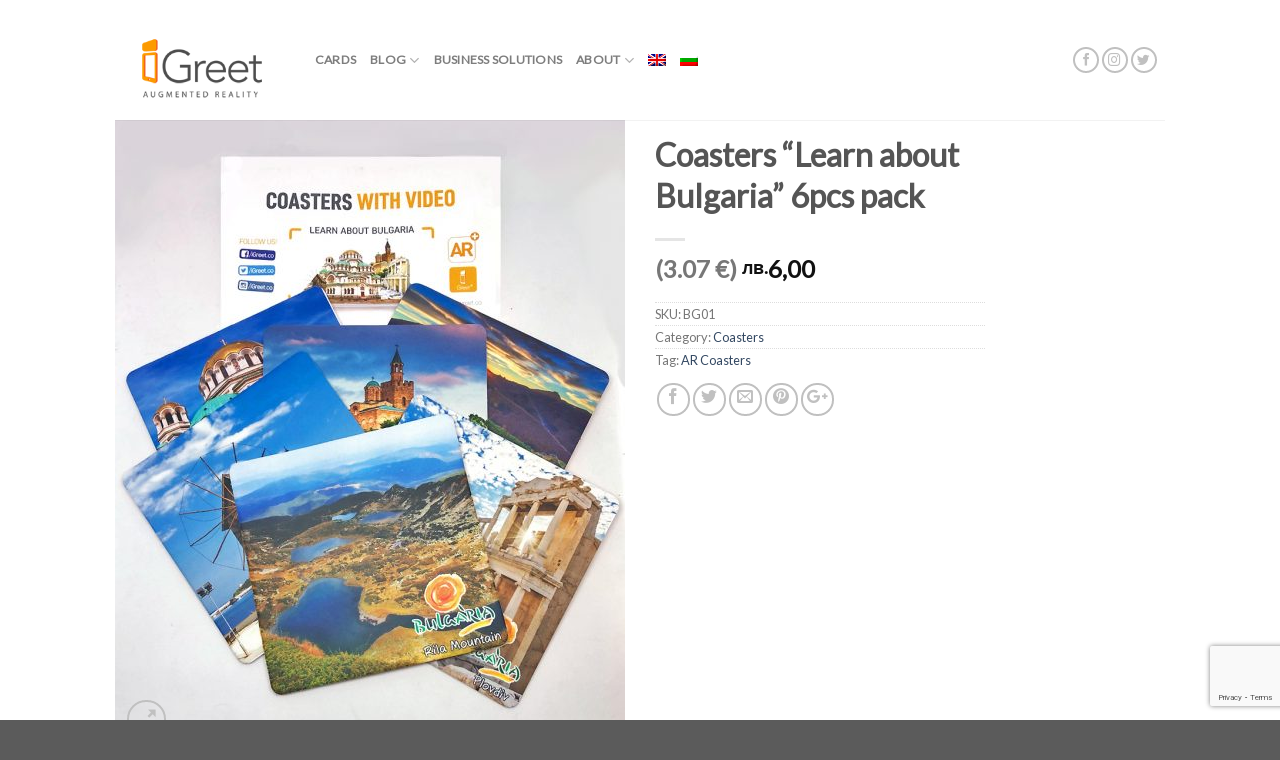

--- FILE ---
content_type: text/html; charset=utf-8
request_url: https://www.google.com/recaptcha/api2/anchor?ar=1&k=6LeOgeQZAAAAAEOkd-eGE3-tZaZ31xgT8vv3jK_v&co=aHR0cHM6Ly93d3cuaWdyZWV0LmNvOjQ0Mw..&hl=en&v=9TiwnJFHeuIw_s0wSd3fiKfN&size=invisible&anchor-ms=20000&execute-ms=30000&cb=h7utk1pdyyvg
body_size: 48247
content:
<!DOCTYPE HTML><html dir="ltr" lang="en"><head><meta http-equiv="Content-Type" content="text/html; charset=UTF-8">
<meta http-equiv="X-UA-Compatible" content="IE=edge">
<title>reCAPTCHA</title>
<style type="text/css">
/* cyrillic-ext */
@font-face {
  font-family: 'Roboto';
  font-style: normal;
  font-weight: 400;
  font-stretch: 100%;
  src: url(//fonts.gstatic.com/s/roboto/v48/KFO7CnqEu92Fr1ME7kSn66aGLdTylUAMa3GUBHMdazTgWw.woff2) format('woff2');
  unicode-range: U+0460-052F, U+1C80-1C8A, U+20B4, U+2DE0-2DFF, U+A640-A69F, U+FE2E-FE2F;
}
/* cyrillic */
@font-face {
  font-family: 'Roboto';
  font-style: normal;
  font-weight: 400;
  font-stretch: 100%;
  src: url(//fonts.gstatic.com/s/roboto/v48/KFO7CnqEu92Fr1ME7kSn66aGLdTylUAMa3iUBHMdazTgWw.woff2) format('woff2');
  unicode-range: U+0301, U+0400-045F, U+0490-0491, U+04B0-04B1, U+2116;
}
/* greek-ext */
@font-face {
  font-family: 'Roboto';
  font-style: normal;
  font-weight: 400;
  font-stretch: 100%;
  src: url(//fonts.gstatic.com/s/roboto/v48/KFO7CnqEu92Fr1ME7kSn66aGLdTylUAMa3CUBHMdazTgWw.woff2) format('woff2');
  unicode-range: U+1F00-1FFF;
}
/* greek */
@font-face {
  font-family: 'Roboto';
  font-style: normal;
  font-weight: 400;
  font-stretch: 100%;
  src: url(//fonts.gstatic.com/s/roboto/v48/KFO7CnqEu92Fr1ME7kSn66aGLdTylUAMa3-UBHMdazTgWw.woff2) format('woff2');
  unicode-range: U+0370-0377, U+037A-037F, U+0384-038A, U+038C, U+038E-03A1, U+03A3-03FF;
}
/* math */
@font-face {
  font-family: 'Roboto';
  font-style: normal;
  font-weight: 400;
  font-stretch: 100%;
  src: url(//fonts.gstatic.com/s/roboto/v48/KFO7CnqEu92Fr1ME7kSn66aGLdTylUAMawCUBHMdazTgWw.woff2) format('woff2');
  unicode-range: U+0302-0303, U+0305, U+0307-0308, U+0310, U+0312, U+0315, U+031A, U+0326-0327, U+032C, U+032F-0330, U+0332-0333, U+0338, U+033A, U+0346, U+034D, U+0391-03A1, U+03A3-03A9, U+03B1-03C9, U+03D1, U+03D5-03D6, U+03F0-03F1, U+03F4-03F5, U+2016-2017, U+2034-2038, U+203C, U+2040, U+2043, U+2047, U+2050, U+2057, U+205F, U+2070-2071, U+2074-208E, U+2090-209C, U+20D0-20DC, U+20E1, U+20E5-20EF, U+2100-2112, U+2114-2115, U+2117-2121, U+2123-214F, U+2190, U+2192, U+2194-21AE, U+21B0-21E5, U+21F1-21F2, U+21F4-2211, U+2213-2214, U+2216-22FF, U+2308-230B, U+2310, U+2319, U+231C-2321, U+2336-237A, U+237C, U+2395, U+239B-23B7, U+23D0, U+23DC-23E1, U+2474-2475, U+25AF, U+25B3, U+25B7, U+25BD, U+25C1, U+25CA, U+25CC, U+25FB, U+266D-266F, U+27C0-27FF, U+2900-2AFF, U+2B0E-2B11, U+2B30-2B4C, U+2BFE, U+3030, U+FF5B, U+FF5D, U+1D400-1D7FF, U+1EE00-1EEFF;
}
/* symbols */
@font-face {
  font-family: 'Roboto';
  font-style: normal;
  font-weight: 400;
  font-stretch: 100%;
  src: url(//fonts.gstatic.com/s/roboto/v48/KFO7CnqEu92Fr1ME7kSn66aGLdTylUAMaxKUBHMdazTgWw.woff2) format('woff2');
  unicode-range: U+0001-000C, U+000E-001F, U+007F-009F, U+20DD-20E0, U+20E2-20E4, U+2150-218F, U+2190, U+2192, U+2194-2199, U+21AF, U+21E6-21F0, U+21F3, U+2218-2219, U+2299, U+22C4-22C6, U+2300-243F, U+2440-244A, U+2460-24FF, U+25A0-27BF, U+2800-28FF, U+2921-2922, U+2981, U+29BF, U+29EB, U+2B00-2BFF, U+4DC0-4DFF, U+FFF9-FFFB, U+10140-1018E, U+10190-1019C, U+101A0, U+101D0-101FD, U+102E0-102FB, U+10E60-10E7E, U+1D2C0-1D2D3, U+1D2E0-1D37F, U+1F000-1F0FF, U+1F100-1F1AD, U+1F1E6-1F1FF, U+1F30D-1F30F, U+1F315, U+1F31C, U+1F31E, U+1F320-1F32C, U+1F336, U+1F378, U+1F37D, U+1F382, U+1F393-1F39F, U+1F3A7-1F3A8, U+1F3AC-1F3AF, U+1F3C2, U+1F3C4-1F3C6, U+1F3CA-1F3CE, U+1F3D4-1F3E0, U+1F3ED, U+1F3F1-1F3F3, U+1F3F5-1F3F7, U+1F408, U+1F415, U+1F41F, U+1F426, U+1F43F, U+1F441-1F442, U+1F444, U+1F446-1F449, U+1F44C-1F44E, U+1F453, U+1F46A, U+1F47D, U+1F4A3, U+1F4B0, U+1F4B3, U+1F4B9, U+1F4BB, U+1F4BF, U+1F4C8-1F4CB, U+1F4D6, U+1F4DA, U+1F4DF, U+1F4E3-1F4E6, U+1F4EA-1F4ED, U+1F4F7, U+1F4F9-1F4FB, U+1F4FD-1F4FE, U+1F503, U+1F507-1F50B, U+1F50D, U+1F512-1F513, U+1F53E-1F54A, U+1F54F-1F5FA, U+1F610, U+1F650-1F67F, U+1F687, U+1F68D, U+1F691, U+1F694, U+1F698, U+1F6AD, U+1F6B2, U+1F6B9-1F6BA, U+1F6BC, U+1F6C6-1F6CF, U+1F6D3-1F6D7, U+1F6E0-1F6EA, U+1F6F0-1F6F3, U+1F6F7-1F6FC, U+1F700-1F7FF, U+1F800-1F80B, U+1F810-1F847, U+1F850-1F859, U+1F860-1F887, U+1F890-1F8AD, U+1F8B0-1F8BB, U+1F8C0-1F8C1, U+1F900-1F90B, U+1F93B, U+1F946, U+1F984, U+1F996, U+1F9E9, U+1FA00-1FA6F, U+1FA70-1FA7C, U+1FA80-1FA89, U+1FA8F-1FAC6, U+1FACE-1FADC, U+1FADF-1FAE9, U+1FAF0-1FAF8, U+1FB00-1FBFF;
}
/* vietnamese */
@font-face {
  font-family: 'Roboto';
  font-style: normal;
  font-weight: 400;
  font-stretch: 100%;
  src: url(//fonts.gstatic.com/s/roboto/v48/KFO7CnqEu92Fr1ME7kSn66aGLdTylUAMa3OUBHMdazTgWw.woff2) format('woff2');
  unicode-range: U+0102-0103, U+0110-0111, U+0128-0129, U+0168-0169, U+01A0-01A1, U+01AF-01B0, U+0300-0301, U+0303-0304, U+0308-0309, U+0323, U+0329, U+1EA0-1EF9, U+20AB;
}
/* latin-ext */
@font-face {
  font-family: 'Roboto';
  font-style: normal;
  font-weight: 400;
  font-stretch: 100%;
  src: url(//fonts.gstatic.com/s/roboto/v48/KFO7CnqEu92Fr1ME7kSn66aGLdTylUAMa3KUBHMdazTgWw.woff2) format('woff2');
  unicode-range: U+0100-02BA, U+02BD-02C5, U+02C7-02CC, U+02CE-02D7, U+02DD-02FF, U+0304, U+0308, U+0329, U+1D00-1DBF, U+1E00-1E9F, U+1EF2-1EFF, U+2020, U+20A0-20AB, U+20AD-20C0, U+2113, U+2C60-2C7F, U+A720-A7FF;
}
/* latin */
@font-face {
  font-family: 'Roboto';
  font-style: normal;
  font-weight: 400;
  font-stretch: 100%;
  src: url(//fonts.gstatic.com/s/roboto/v48/KFO7CnqEu92Fr1ME7kSn66aGLdTylUAMa3yUBHMdazQ.woff2) format('woff2');
  unicode-range: U+0000-00FF, U+0131, U+0152-0153, U+02BB-02BC, U+02C6, U+02DA, U+02DC, U+0304, U+0308, U+0329, U+2000-206F, U+20AC, U+2122, U+2191, U+2193, U+2212, U+2215, U+FEFF, U+FFFD;
}
/* cyrillic-ext */
@font-face {
  font-family: 'Roboto';
  font-style: normal;
  font-weight: 500;
  font-stretch: 100%;
  src: url(//fonts.gstatic.com/s/roboto/v48/KFO7CnqEu92Fr1ME7kSn66aGLdTylUAMa3GUBHMdazTgWw.woff2) format('woff2');
  unicode-range: U+0460-052F, U+1C80-1C8A, U+20B4, U+2DE0-2DFF, U+A640-A69F, U+FE2E-FE2F;
}
/* cyrillic */
@font-face {
  font-family: 'Roboto';
  font-style: normal;
  font-weight: 500;
  font-stretch: 100%;
  src: url(//fonts.gstatic.com/s/roboto/v48/KFO7CnqEu92Fr1ME7kSn66aGLdTylUAMa3iUBHMdazTgWw.woff2) format('woff2');
  unicode-range: U+0301, U+0400-045F, U+0490-0491, U+04B0-04B1, U+2116;
}
/* greek-ext */
@font-face {
  font-family: 'Roboto';
  font-style: normal;
  font-weight: 500;
  font-stretch: 100%;
  src: url(//fonts.gstatic.com/s/roboto/v48/KFO7CnqEu92Fr1ME7kSn66aGLdTylUAMa3CUBHMdazTgWw.woff2) format('woff2');
  unicode-range: U+1F00-1FFF;
}
/* greek */
@font-face {
  font-family: 'Roboto';
  font-style: normal;
  font-weight: 500;
  font-stretch: 100%;
  src: url(//fonts.gstatic.com/s/roboto/v48/KFO7CnqEu92Fr1ME7kSn66aGLdTylUAMa3-UBHMdazTgWw.woff2) format('woff2');
  unicode-range: U+0370-0377, U+037A-037F, U+0384-038A, U+038C, U+038E-03A1, U+03A3-03FF;
}
/* math */
@font-face {
  font-family: 'Roboto';
  font-style: normal;
  font-weight: 500;
  font-stretch: 100%;
  src: url(//fonts.gstatic.com/s/roboto/v48/KFO7CnqEu92Fr1ME7kSn66aGLdTylUAMawCUBHMdazTgWw.woff2) format('woff2');
  unicode-range: U+0302-0303, U+0305, U+0307-0308, U+0310, U+0312, U+0315, U+031A, U+0326-0327, U+032C, U+032F-0330, U+0332-0333, U+0338, U+033A, U+0346, U+034D, U+0391-03A1, U+03A3-03A9, U+03B1-03C9, U+03D1, U+03D5-03D6, U+03F0-03F1, U+03F4-03F5, U+2016-2017, U+2034-2038, U+203C, U+2040, U+2043, U+2047, U+2050, U+2057, U+205F, U+2070-2071, U+2074-208E, U+2090-209C, U+20D0-20DC, U+20E1, U+20E5-20EF, U+2100-2112, U+2114-2115, U+2117-2121, U+2123-214F, U+2190, U+2192, U+2194-21AE, U+21B0-21E5, U+21F1-21F2, U+21F4-2211, U+2213-2214, U+2216-22FF, U+2308-230B, U+2310, U+2319, U+231C-2321, U+2336-237A, U+237C, U+2395, U+239B-23B7, U+23D0, U+23DC-23E1, U+2474-2475, U+25AF, U+25B3, U+25B7, U+25BD, U+25C1, U+25CA, U+25CC, U+25FB, U+266D-266F, U+27C0-27FF, U+2900-2AFF, U+2B0E-2B11, U+2B30-2B4C, U+2BFE, U+3030, U+FF5B, U+FF5D, U+1D400-1D7FF, U+1EE00-1EEFF;
}
/* symbols */
@font-face {
  font-family: 'Roboto';
  font-style: normal;
  font-weight: 500;
  font-stretch: 100%;
  src: url(//fonts.gstatic.com/s/roboto/v48/KFO7CnqEu92Fr1ME7kSn66aGLdTylUAMaxKUBHMdazTgWw.woff2) format('woff2');
  unicode-range: U+0001-000C, U+000E-001F, U+007F-009F, U+20DD-20E0, U+20E2-20E4, U+2150-218F, U+2190, U+2192, U+2194-2199, U+21AF, U+21E6-21F0, U+21F3, U+2218-2219, U+2299, U+22C4-22C6, U+2300-243F, U+2440-244A, U+2460-24FF, U+25A0-27BF, U+2800-28FF, U+2921-2922, U+2981, U+29BF, U+29EB, U+2B00-2BFF, U+4DC0-4DFF, U+FFF9-FFFB, U+10140-1018E, U+10190-1019C, U+101A0, U+101D0-101FD, U+102E0-102FB, U+10E60-10E7E, U+1D2C0-1D2D3, U+1D2E0-1D37F, U+1F000-1F0FF, U+1F100-1F1AD, U+1F1E6-1F1FF, U+1F30D-1F30F, U+1F315, U+1F31C, U+1F31E, U+1F320-1F32C, U+1F336, U+1F378, U+1F37D, U+1F382, U+1F393-1F39F, U+1F3A7-1F3A8, U+1F3AC-1F3AF, U+1F3C2, U+1F3C4-1F3C6, U+1F3CA-1F3CE, U+1F3D4-1F3E0, U+1F3ED, U+1F3F1-1F3F3, U+1F3F5-1F3F7, U+1F408, U+1F415, U+1F41F, U+1F426, U+1F43F, U+1F441-1F442, U+1F444, U+1F446-1F449, U+1F44C-1F44E, U+1F453, U+1F46A, U+1F47D, U+1F4A3, U+1F4B0, U+1F4B3, U+1F4B9, U+1F4BB, U+1F4BF, U+1F4C8-1F4CB, U+1F4D6, U+1F4DA, U+1F4DF, U+1F4E3-1F4E6, U+1F4EA-1F4ED, U+1F4F7, U+1F4F9-1F4FB, U+1F4FD-1F4FE, U+1F503, U+1F507-1F50B, U+1F50D, U+1F512-1F513, U+1F53E-1F54A, U+1F54F-1F5FA, U+1F610, U+1F650-1F67F, U+1F687, U+1F68D, U+1F691, U+1F694, U+1F698, U+1F6AD, U+1F6B2, U+1F6B9-1F6BA, U+1F6BC, U+1F6C6-1F6CF, U+1F6D3-1F6D7, U+1F6E0-1F6EA, U+1F6F0-1F6F3, U+1F6F7-1F6FC, U+1F700-1F7FF, U+1F800-1F80B, U+1F810-1F847, U+1F850-1F859, U+1F860-1F887, U+1F890-1F8AD, U+1F8B0-1F8BB, U+1F8C0-1F8C1, U+1F900-1F90B, U+1F93B, U+1F946, U+1F984, U+1F996, U+1F9E9, U+1FA00-1FA6F, U+1FA70-1FA7C, U+1FA80-1FA89, U+1FA8F-1FAC6, U+1FACE-1FADC, U+1FADF-1FAE9, U+1FAF0-1FAF8, U+1FB00-1FBFF;
}
/* vietnamese */
@font-face {
  font-family: 'Roboto';
  font-style: normal;
  font-weight: 500;
  font-stretch: 100%;
  src: url(//fonts.gstatic.com/s/roboto/v48/KFO7CnqEu92Fr1ME7kSn66aGLdTylUAMa3OUBHMdazTgWw.woff2) format('woff2');
  unicode-range: U+0102-0103, U+0110-0111, U+0128-0129, U+0168-0169, U+01A0-01A1, U+01AF-01B0, U+0300-0301, U+0303-0304, U+0308-0309, U+0323, U+0329, U+1EA0-1EF9, U+20AB;
}
/* latin-ext */
@font-face {
  font-family: 'Roboto';
  font-style: normal;
  font-weight: 500;
  font-stretch: 100%;
  src: url(//fonts.gstatic.com/s/roboto/v48/KFO7CnqEu92Fr1ME7kSn66aGLdTylUAMa3KUBHMdazTgWw.woff2) format('woff2');
  unicode-range: U+0100-02BA, U+02BD-02C5, U+02C7-02CC, U+02CE-02D7, U+02DD-02FF, U+0304, U+0308, U+0329, U+1D00-1DBF, U+1E00-1E9F, U+1EF2-1EFF, U+2020, U+20A0-20AB, U+20AD-20C0, U+2113, U+2C60-2C7F, U+A720-A7FF;
}
/* latin */
@font-face {
  font-family: 'Roboto';
  font-style: normal;
  font-weight: 500;
  font-stretch: 100%;
  src: url(//fonts.gstatic.com/s/roboto/v48/KFO7CnqEu92Fr1ME7kSn66aGLdTylUAMa3yUBHMdazQ.woff2) format('woff2');
  unicode-range: U+0000-00FF, U+0131, U+0152-0153, U+02BB-02BC, U+02C6, U+02DA, U+02DC, U+0304, U+0308, U+0329, U+2000-206F, U+20AC, U+2122, U+2191, U+2193, U+2212, U+2215, U+FEFF, U+FFFD;
}
/* cyrillic-ext */
@font-face {
  font-family: 'Roboto';
  font-style: normal;
  font-weight: 900;
  font-stretch: 100%;
  src: url(//fonts.gstatic.com/s/roboto/v48/KFO7CnqEu92Fr1ME7kSn66aGLdTylUAMa3GUBHMdazTgWw.woff2) format('woff2');
  unicode-range: U+0460-052F, U+1C80-1C8A, U+20B4, U+2DE0-2DFF, U+A640-A69F, U+FE2E-FE2F;
}
/* cyrillic */
@font-face {
  font-family: 'Roboto';
  font-style: normal;
  font-weight: 900;
  font-stretch: 100%;
  src: url(//fonts.gstatic.com/s/roboto/v48/KFO7CnqEu92Fr1ME7kSn66aGLdTylUAMa3iUBHMdazTgWw.woff2) format('woff2');
  unicode-range: U+0301, U+0400-045F, U+0490-0491, U+04B0-04B1, U+2116;
}
/* greek-ext */
@font-face {
  font-family: 'Roboto';
  font-style: normal;
  font-weight: 900;
  font-stretch: 100%;
  src: url(//fonts.gstatic.com/s/roboto/v48/KFO7CnqEu92Fr1ME7kSn66aGLdTylUAMa3CUBHMdazTgWw.woff2) format('woff2');
  unicode-range: U+1F00-1FFF;
}
/* greek */
@font-face {
  font-family: 'Roboto';
  font-style: normal;
  font-weight: 900;
  font-stretch: 100%;
  src: url(//fonts.gstatic.com/s/roboto/v48/KFO7CnqEu92Fr1ME7kSn66aGLdTylUAMa3-UBHMdazTgWw.woff2) format('woff2');
  unicode-range: U+0370-0377, U+037A-037F, U+0384-038A, U+038C, U+038E-03A1, U+03A3-03FF;
}
/* math */
@font-face {
  font-family: 'Roboto';
  font-style: normal;
  font-weight: 900;
  font-stretch: 100%;
  src: url(//fonts.gstatic.com/s/roboto/v48/KFO7CnqEu92Fr1ME7kSn66aGLdTylUAMawCUBHMdazTgWw.woff2) format('woff2');
  unicode-range: U+0302-0303, U+0305, U+0307-0308, U+0310, U+0312, U+0315, U+031A, U+0326-0327, U+032C, U+032F-0330, U+0332-0333, U+0338, U+033A, U+0346, U+034D, U+0391-03A1, U+03A3-03A9, U+03B1-03C9, U+03D1, U+03D5-03D6, U+03F0-03F1, U+03F4-03F5, U+2016-2017, U+2034-2038, U+203C, U+2040, U+2043, U+2047, U+2050, U+2057, U+205F, U+2070-2071, U+2074-208E, U+2090-209C, U+20D0-20DC, U+20E1, U+20E5-20EF, U+2100-2112, U+2114-2115, U+2117-2121, U+2123-214F, U+2190, U+2192, U+2194-21AE, U+21B0-21E5, U+21F1-21F2, U+21F4-2211, U+2213-2214, U+2216-22FF, U+2308-230B, U+2310, U+2319, U+231C-2321, U+2336-237A, U+237C, U+2395, U+239B-23B7, U+23D0, U+23DC-23E1, U+2474-2475, U+25AF, U+25B3, U+25B7, U+25BD, U+25C1, U+25CA, U+25CC, U+25FB, U+266D-266F, U+27C0-27FF, U+2900-2AFF, U+2B0E-2B11, U+2B30-2B4C, U+2BFE, U+3030, U+FF5B, U+FF5D, U+1D400-1D7FF, U+1EE00-1EEFF;
}
/* symbols */
@font-face {
  font-family: 'Roboto';
  font-style: normal;
  font-weight: 900;
  font-stretch: 100%;
  src: url(//fonts.gstatic.com/s/roboto/v48/KFO7CnqEu92Fr1ME7kSn66aGLdTylUAMaxKUBHMdazTgWw.woff2) format('woff2');
  unicode-range: U+0001-000C, U+000E-001F, U+007F-009F, U+20DD-20E0, U+20E2-20E4, U+2150-218F, U+2190, U+2192, U+2194-2199, U+21AF, U+21E6-21F0, U+21F3, U+2218-2219, U+2299, U+22C4-22C6, U+2300-243F, U+2440-244A, U+2460-24FF, U+25A0-27BF, U+2800-28FF, U+2921-2922, U+2981, U+29BF, U+29EB, U+2B00-2BFF, U+4DC0-4DFF, U+FFF9-FFFB, U+10140-1018E, U+10190-1019C, U+101A0, U+101D0-101FD, U+102E0-102FB, U+10E60-10E7E, U+1D2C0-1D2D3, U+1D2E0-1D37F, U+1F000-1F0FF, U+1F100-1F1AD, U+1F1E6-1F1FF, U+1F30D-1F30F, U+1F315, U+1F31C, U+1F31E, U+1F320-1F32C, U+1F336, U+1F378, U+1F37D, U+1F382, U+1F393-1F39F, U+1F3A7-1F3A8, U+1F3AC-1F3AF, U+1F3C2, U+1F3C4-1F3C6, U+1F3CA-1F3CE, U+1F3D4-1F3E0, U+1F3ED, U+1F3F1-1F3F3, U+1F3F5-1F3F7, U+1F408, U+1F415, U+1F41F, U+1F426, U+1F43F, U+1F441-1F442, U+1F444, U+1F446-1F449, U+1F44C-1F44E, U+1F453, U+1F46A, U+1F47D, U+1F4A3, U+1F4B0, U+1F4B3, U+1F4B9, U+1F4BB, U+1F4BF, U+1F4C8-1F4CB, U+1F4D6, U+1F4DA, U+1F4DF, U+1F4E3-1F4E6, U+1F4EA-1F4ED, U+1F4F7, U+1F4F9-1F4FB, U+1F4FD-1F4FE, U+1F503, U+1F507-1F50B, U+1F50D, U+1F512-1F513, U+1F53E-1F54A, U+1F54F-1F5FA, U+1F610, U+1F650-1F67F, U+1F687, U+1F68D, U+1F691, U+1F694, U+1F698, U+1F6AD, U+1F6B2, U+1F6B9-1F6BA, U+1F6BC, U+1F6C6-1F6CF, U+1F6D3-1F6D7, U+1F6E0-1F6EA, U+1F6F0-1F6F3, U+1F6F7-1F6FC, U+1F700-1F7FF, U+1F800-1F80B, U+1F810-1F847, U+1F850-1F859, U+1F860-1F887, U+1F890-1F8AD, U+1F8B0-1F8BB, U+1F8C0-1F8C1, U+1F900-1F90B, U+1F93B, U+1F946, U+1F984, U+1F996, U+1F9E9, U+1FA00-1FA6F, U+1FA70-1FA7C, U+1FA80-1FA89, U+1FA8F-1FAC6, U+1FACE-1FADC, U+1FADF-1FAE9, U+1FAF0-1FAF8, U+1FB00-1FBFF;
}
/* vietnamese */
@font-face {
  font-family: 'Roboto';
  font-style: normal;
  font-weight: 900;
  font-stretch: 100%;
  src: url(//fonts.gstatic.com/s/roboto/v48/KFO7CnqEu92Fr1ME7kSn66aGLdTylUAMa3OUBHMdazTgWw.woff2) format('woff2');
  unicode-range: U+0102-0103, U+0110-0111, U+0128-0129, U+0168-0169, U+01A0-01A1, U+01AF-01B0, U+0300-0301, U+0303-0304, U+0308-0309, U+0323, U+0329, U+1EA0-1EF9, U+20AB;
}
/* latin-ext */
@font-face {
  font-family: 'Roboto';
  font-style: normal;
  font-weight: 900;
  font-stretch: 100%;
  src: url(//fonts.gstatic.com/s/roboto/v48/KFO7CnqEu92Fr1ME7kSn66aGLdTylUAMa3KUBHMdazTgWw.woff2) format('woff2');
  unicode-range: U+0100-02BA, U+02BD-02C5, U+02C7-02CC, U+02CE-02D7, U+02DD-02FF, U+0304, U+0308, U+0329, U+1D00-1DBF, U+1E00-1E9F, U+1EF2-1EFF, U+2020, U+20A0-20AB, U+20AD-20C0, U+2113, U+2C60-2C7F, U+A720-A7FF;
}
/* latin */
@font-face {
  font-family: 'Roboto';
  font-style: normal;
  font-weight: 900;
  font-stretch: 100%;
  src: url(//fonts.gstatic.com/s/roboto/v48/KFO7CnqEu92Fr1ME7kSn66aGLdTylUAMa3yUBHMdazQ.woff2) format('woff2');
  unicode-range: U+0000-00FF, U+0131, U+0152-0153, U+02BB-02BC, U+02C6, U+02DA, U+02DC, U+0304, U+0308, U+0329, U+2000-206F, U+20AC, U+2122, U+2191, U+2193, U+2212, U+2215, U+FEFF, U+FFFD;
}

</style>
<link rel="stylesheet" type="text/css" href="https://www.gstatic.com/recaptcha/releases/9TiwnJFHeuIw_s0wSd3fiKfN/styles__ltr.css">
<script nonce="O27hWIOjcZTX1D_LbvJVgA" type="text/javascript">window['__recaptcha_api'] = 'https://www.google.com/recaptcha/api2/';</script>
<script type="text/javascript" src="https://www.gstatic.com/recaptcha/releases/9TiwnJFHeuIw_s0wSd3fiKfN/recaptcha__en.js" nonce="O27hWIOjcZTX1D_LbvJVgA">
      
    </script></head>
<body><div id="rc-anchor-alert" class="rc-anchor-alert"></div>
<input type="hidden" id="recaptcha-token" value="[base64]">
<script type="text/javascript" nonce="O27hWIOjcZTX1D_LbvJVgA">
      recaptcha.anchor.Main.init("[\x22ainput\x22,[\x22bgdata\x22,\x22\x22,\[base64]/[base64]/[base64]/[base64]/[base64]/[base64]/[base64]/[base64]/[base64]/[base64]\\u003d\x22,\[base64]\\u003d\x22,\x22bFdqTV7ChlDCjh/CocKfwoLDjsORO8OrTMO9wokHIsKvwpBLw7hrwoBOwph0O8Ozw6LCtiHClMK4f3cXH8KbwpbDtCBDwoNgbcKdAsOncAjCgXR9PlPCugRbw5YUQ8KgE8KDw4PDt23ClQHDgMK7ecOOwpTCpW/CmVLCsEPCmjRaKsKhwpvCnCU9wq9fw6zCjFlADUskBA0JwqjDozbDusOJSh7ChMO6WBdNwoY9wqNIwoFgwr3DpEIJw7LDtSXCn8OvBG/CsC4bwqbClDgBA0TCrBwEcMOEWWLCgHEnw67DqsKkwqsddVbCqk0LM8KdP8OvwoTDpSDCuFDDnsOmRMKcw6vCscO7w7VyIR/DuMKXbsKhw6RVOsOdw5sbwo7Cm8KOHMKrw4UHw5MRf8OWeHTCs8O+wq1dw4zCqsKRw7fDh8O7IiHDnsKHMD/CpV7CmkjClMKtw4ssesOhakxfJTlmJ0ELw7fCoSE7w5bDqmrDj8Oswp8Sw7fCn24fLD3DuE8LB1PDiDgPw4oPDBnCpcOdwpXCnyxYw5Nlw6DDl8K4wrnCt3HCl8OiwroPwofCpcO9aMK9Kg0Aw40bBcKzX8KFXi5kWsKkwp/CoBfDmlpew6BRI8K2w5fDn8OSw6hpWMOnw6fCuULCnn4uQ2QRw4tnAlDCrsK9w7F2GChIRFsdwpttw7YAAcKVDC9VwoYCw7tifSrDvMOxwrpVw4TDjnlOXsOrbVd/SsOfw4XDvsOuK8KnGcOzZMKaw60bG3ZOwoJEG3HCnSfCh8Khw64Mwp0qwqsYMU7CpsKBTRYzwpzDmsKCwokIwq3DjsOHw7R9bQ4Yw5gCw5LCicKXasOBwqVLccK8w5xLOcOIw7ZaLj3CvH/[base64]/[base64]/w6BtcnIOw4hHwpLCj8K8w6XDj8OhXhwNesOxwqzCt3TCi8OWTsKpwq7Do8OHw4nCszjDgcK4w41sC8OsK2ElPsOiBnXDvg4Te8OGH8O4wph0OcOXwqnCrxMDCGMLw647wpnDq8OfwrrCrMK7ag0YYcKtw5U7wq3Co3VHIcKmwrTCu8OBLwdAScOsw6Jgwq/Cu8K/CnDCk2zCjsKCw592wqPDo8OZdcKZEyrDnMOjS27CucOVwpXCi8OTwop4w7DCtMK/YMKRZ8K6aV/DrcOyRcO3wotBWV52w4jDqMOuFH0XNMOzw5s4woTCisOILMOQw4UQw6cjekFBw7J/w4ZOEW9ew4wkwrrCjsKFwqfCicOoVEvCoFbDl8O6w6UQw4B+wqwrw6whwrVnwr/Du8OXcsKPKcOxSVl5w4jDncKrw47CksOTw69Xw6vCpcOVdScmacKQDcOUHRYAwqjDvcOIHMOmTgQgw53DtErClVBwH8KlbjFjwrDCpMOaw5rDhxhdwrEvwp7DnkLCmT/[base64]/CjH59eMKzwp7Cph7Cm1BZZ17DqsONSV3DpXnCrcODBCp4OFDDoljCvcONc1LDlVbDqsOWdMOGw5BQw5jDtsOLw4tUw6XDshNpw7rCpQ7CjDbDpMOyw6sFcwzCmcKWw5nDhTfDjsKlT8OzwpURBMOgNmzDrcK0w4/[base64]/[base64]/[base64]/CkS3CugjCogc5w7gnw6/CpsO/[base64]/wq0zw48awooxw4NENMKMQMKjR8O9wrcuw7IbwpLDukdWwop0w5HClCHChwApfzlDw71XHsKKwpbCusOJwozDjsKbw6s0wrxpwpFSwosawpHCq1rCscOJI8KeZl9ZWcKWwo1JX8OuCj54OMKRSgXCuk8vwp99E8O/[base64]/fxXDi27ChD0qw7rDk258KMKVw4/Cq3fCgE1twpoiw7DCkmXChkHClkDDjMONEMONw4QSVcKhAgvDosO+w4nCr1MABsKTwoLDjyzDjWtuAMOEdFbDjMOKLiLCq2/DncKiDsK5wrFzOH7Chn7CnRx9w6bDqnrDrcOmwqIuEG5xRSdBKAcLBMOqw4g8bGvDjMOQw5/Do8KQw5/DtE/Cv8KYw7/DlsKDw5Y2emTCpkwGw4vDtMOND8Osw7HDthXCrlwxw5ElwrNzRsODworCq8O9ShZkKjrDiCVTwq/DnsO8w7liNljDpkAuw7pXS8OrwrzDizIYw7l+BsOuwqxVw4cySwJ+w4w9Chk5VzLCjsOtw4U2w47Co11lGcK8OcKRwqZtLi/CmWk8wqJ2EMO5wogNKU7DicOHw4B6Q2s+woPCnFVqIVcvwoVOX8KMfsOUZFxYWcOgIH/DmXLCuGU5HA55bMODw7/Ct2dnw7piKlM1w6dbUlvCviHDg8OXdnFGaMO1JsOBwoE6woXCusKrcktnw4TCmWtwwoMLG8OYdhkIaQ56TMKuw4XDucOAwoXClcOXw4p2wplQZF/Dv8KRTXrClBhtwpRJUcKjwprCv8KEw4bDjsOcw4ICw4sFw5HDrMKEMMKEwr7DnVB4YG/Cn8Okw5Z6woohwpA8w6vCrjwSXxFuAUQTYMOXJ8O9f8Klwq7CmsKPasO8w5ZjwoVlw7gxNx7Cv0gfSA3ClRPCs8K+w47CmW95AsO5w73CjcK/[base64]/[base64]/[base64]/LUx9a8K9w4HDt8O+wo7DrMKRw5bCjsO/B8KGRx3CkVXDrMKow6rDpMOjw4jCtcOUBsK6w5x0DEltdnzCrMOaasO+wpQrw5A8w4nDpMK3w7gSwq/Dp8KaUcOEw5pPw6ECDsOicQXCp2vDn3MUw4/[base64]/RMOnw7vCvMOiLUzDtkXDtDrDhlYMeGrDoMOGwo4JKWHDgQpEEEECwq9Ew6rDrThsccOvw4AiYMKwTDwyw6EEWsKOw5sswpp6GkRsYsO8w6BBUBHDlsKfV8KMw4EsWMOGwokRLXHDnUDCuSHDnDLDjHd4w6QFQcO3wrlnw5lwd1bDjMOOCMKRwr/Dk3LDuj5Xw5LDhG7DglDChMK/w4rCvixUW17DtcOQw6JOw4hZJsKCbEHDo8KQw7fCs0YDXSvDg8Odwq1qFn7DssOswpl1wqvDlMKPXSdgAcKtwo5qwrLDlMOSHsKmw4PChsKWw4h7fH5Jwp/Cnw3Cl8KYwq3CkcKmOMOJwqPCnRJ0w4LCi3McwoXCtVYowocvwqjDtFtvwpUXw43ClMODUTPDg0fCm2vCijAcw6DDsnXDuhTDh2zClcKfwpbCq3Q/UcOjw4zDpgFsw7XDnRvCvX7DvsKufMOYUX3DlMOew4vCt0vDnSYAwrhswpPDtsK2IMK7ecOZXcONwpxcw7BNwq0Kwqg8w6TDtknCk8KFwqDDqcKFw7TCgcO2w59uOi7DgFNzw69EGcOewqh/dcO3bBt4wrcPwrtkwpfCnlnCmSzCmVjCoXdHABh5aMKWYU/DgMK5wppdc8OwXcOEw4nDjn/Cm8OBdcKrw6cJw5weHBYcw6lmwqpiM8KodcK0XUpiw5/Dp8O3wovCiMOnD8Ovw53DssK4R8KrLEPDpA/Dkk3CvzvDvMOQw7vDg8Ozw7fDjhFQFXMzesOtwrHCsil4w5YSWyjDq2fDvsO8wq/CqyXDt0LDs8Kuw47DksKnw7vDmjoCf8OjSMK6Ny3DiQnDgFPDlMOabDPCsx1rw7pLwprCiMOsFU9wwpU6w4/CiHzCmU3Dqk/Cu8OtfxDDsGc4ZBgwwq5hwoHCmMOXfU1Qw4QINFAaRA4zRGrCvcKiw67Duw3DokdIbghtwpHCsDbDqQ3Dn8KcBx3Cr8KiWUXDvcKBGAxYBDZ3WUR6JxXDpA1Uw6xkwpU4ScK+QMKfworDujNMLMO6Q2bCsMK8w5PCmMOvwpTDqcO2w4/DvV7DvcK4asODwqhVw53CuG7Dkm/[base64]/Crj/DncOdwq8mL8O9woLDtMKjdh3DqcK/FlfCjTR6w7rDmH1Zw6Rowodxw5oYw5DCnMOAEcKZwrRLbjNhRsOWw40RwoRUJGZmOB/CkVrCuFApwp7Cnj40N18mwo8cwonCrsO6MsKfw5DCu8KFCsO1K8OGwp4Dw6jCoHBawpwDwplqHsOSw4HCnsOgQ2rCo8ONwqUFP8O6wqPCi8KREsObwo9lcG7DikYow7fCjDvDlMO6HcOEMQYjw6/[base64]/DhcKEw6hSw5/[base64]/Ci2zDpMKxGMKEwq7DgMKJKsKOccKcNzEJw6t8wpjCiHpOecOmwosywprDgcK3ESnDv8KUwrliCFfCmiFMwrvDn07DtcOxJcOifMKbcsOEDyTDnkN/FMKqa8ObwpTDqGJMH8OBwpNDHgjCn8OawpPDncO0Jm5swp7ConDDuR4OwpIqw5BiwpbCnQsyw7EAwrNFw5/CsMKQw5VhKw5oEE41LVbCkkrClsOmwoJLw5tnC8Orw5NDej9Uw7kPw47Dk8KKwolxWl7CuMKxS8OnQ8Knw77CqsOcN2vDoSsAAMK7TcKaw5HCuCEGFAocQcObR8KrKcKswqVOw7DCtcKLPHvCmMK0woVQw40ow7rClx8Rw7QAOwMZw7TCp2gwD2kfw7/[base64]/DilvCvBfCr8O/w5AAPFobw6tdasKmQcK0wrDCkmLCgkrDjynDjcKvw4/Dl8OOJcOlIcOvwrlLwos9SnNVdsKZNMOZwoU7QXxaPVcnNMKLNmh5VxXDlsKNwp4rwp8HCR/Dn8OFe8O8CcKmw6DCtcKwHDNNw4fCuw91wohACcKedcKuwoDClXrCv8O0UsKBwq5CSzfDhMOAw7pPwpccw7zCvsOvVsK7TDpJBsKBw5jCpsOhwo4WaMOLw4fCkMKtAHAfcMKsw4MowrsbRcOOw7gjw408eMOKw6Naw5BpN8OKw7w3w7/DvXPDkRzCm8O0w6ddwpXCixbDh1d+bcKRw790w5/CscK0w5rCmHzDjMKNw7l8ZhLCgcOpw7rCgE/DucOdwqPDozXCkcK5PsOWYmsqP2fDkQTCm8OGdsKnFMKCbmlFHj18w6g1w5fCksKIHcOHDsK8w6ZbTyF7wpdaMD7DikgDa0XCoGHChMK4woDDqMO7w5pgLUvDlMKuw7DDo31WwoI4CcKlw5jDlhvCgzp/IMKMw7gAL3gbB8OpCsOFATHChTTChRYKw5nCrH5iw6XDuh1Ww7HCkg8ceTMbLXrChMK7JjF/LcKCbg9dwqlwFHcse1B7Mko7w6zDuMKKworDtHTDrARvwrAow5bCoHrCnsOLw75vIgU6HMOuw7PDqX9yw63ClcKDQ1DDmMOyIsKIwq8ow5XDomQIcDUpe0TCmkc+LsOLwoMBw4Jpwp9kwojDq8Ocw4pUbUgyMcK6w4JDX8KCeMOLBjPDqHYZw77ChH/DpsK4V3LDv8O0w53DtQUXw4nCj8KNesKhw77DglRbMxvChMOWw4bCtcKcZSEMWklqU8O3w6vCp8Kmw7HDgGfDmnbCmcKSwpjDggtyRcKOdcO+X39fWcOVw70nwro7HGvDocOsYxB0BsKTwpDCkUVhw5pNKE44WmDCn3/CqMKHw7jDr8OmMArDlsKCw6DDr8KYEglvAUfChcOLTH/CjjoNw71/w45AMVnCocOHw4x6BWh6BsK0w7NLLMK9w4drEUZ+RwLDm0AMccOrwrRtwqLCnmDCusO/w4FiUMKMPGJ5AXsOwoXDksO6dsKxwpbDghcFZUrDmWI2wpBzw6rCqm9dci9swo/[base64]/CgMOxCWbCqsOXKMORXFxlPsOEe8OiCXjDh3BewrM3wpUoRcOjw4/CssKdwoDCocOiw5MdwoZ/w6XCnyTCscOWwpjChj/Do8Kxw4o2QsO2EXXCp8KMF8KhccOXwqHCtTTCu8KZMMKnGGABw6DDssK+w74NBsKdw4nCuEvDnsKlPcKdwoYrw5jCgsOnwojCqAcnw4wHw7bDt8OVNsKsw5rCi8O6V8ORGidTw4VBwr13wr/DlDrCjMK4ByMNw7LCnMKgDnwjw6nCk8O5w7R+wprCksKDw4bCgCpaRAvCpxk/w6rCmMOwIyDCrsOxdcKsEMOewo3Dm1VHw63CmGoKKF7DpcOIS3hrRzpxwqpZw7ZaBMORdMKSJH4gRlfDssKpJREHw5FSw45iFMOnaHEKwpPDsw5Gw4vCu1xqw6zDtsKNb1AAWUZBBwszw5/DosOewpAbwoHDixHCnMO/fsOCdVXDkcKDJ8KWwpjDnzXCl8O4dcKxdE3CrxTDgMOSBHDCqQfDm8OKXsKzDn0XTGBQHi7ChsKiw4UOwpQhJwd2wqTCmsKuw5PCsMKpwobCqnIlO8OBYiXDtDQaw7LCtcOsEcOFwoPDuSbDt8KjwpJgN8OiwqHCt8OpRyZLdcKvw4/CpT0oSF46w57Di8ONw5QwXW7DrMO1w7zCu8KFw7DCiWw2w7F3wq3DuB7Dq8K7QDVoeXY1w78ZTMK5w4UpTVzDj8OPwrfDrhQ7B8O2BMKGw50GwrdoG8K/[base64]/DiEvDvcKWA3jCssOfwpVhFcO1I8KhZGDCgmAVwr7DmkTDv8KVw6rCk8KVMlc8w4Npw79oGMKiCcKhw5fChFUew6bDhy0Ww7zDs3jDu2o/wrVaVsOBTMKuwrsxCg7DmhYgKsK9JUHChcK1w65Cwo1Ow5ATwoTDkMK5w4bCmkHCgHUcGcKBQiVUR1/CoGt/wo/DmAPCocOoQjw3w4hiPhpyw6PCqsOGelDCj2l1UsOjAMKfCcKiSsOHwopQwpHCvykPHGPDhD7DmCLCgGliSMKnw7lmJ8OTImg1wojDu8KZZltXX8KBP8KkwqrDsnzCgjwHaWR5wr/DhkDDs0bCnmssPAUQw7jCulPDn8KEw5A3wopuUWJtw7M8DzxEMMOXw4hnw4saw4hAwoTDpMKNw4nDqhjCoQ7DvMKRcU5xX3fCvcOcwrrCrxTDvSsNfSjDkcOXfsOzw7M/X8KBw6/[base64]/ZVPCjcKFGCpnw6hcw7Umw51jcw4Ow68UdWzDoTLCoXwIwpDCg8OWwowbw6TDrMO9QWofecKkXMOvwopXScOtw7pZUlhnw5/DgRUpTsOTWsK3CMOCwoAQIcOww5HCpz4TGgUGacO7BMK1w4krN1XDlAo6JcONwrXDiFPDuRFTwqDDtSnCvMKYw4DDhD0vfClWUMO2wqMONcKkwr3DrsKpwpnDg0AAw44vWmRcI8OQw63CmXkeR8KewpvDl0ZEBj3CoWs3HsOZEMKqTy/DoMOLRcKFwrhCwrfDqDXDtSxZAwReI0jDqsOtTWrDh8K9HsK/IXxjG8K1w65JasOMw6cCw5/DjwLCicKzQk/CuxLDnnbDv8KQw5lVfMKzwoLCrMKGOcO9w4bDnsO/wqhawqrDj8OqNC4Nw4rDmCElaBPCj8O8O8O5dyYLW8OXNsK9UHwNw4QSLB3CkgjDrn/CrMKpIsO+UMK+w7lgS25ow5B6DMOyUSwidRbCuMOwwqgPNX5bwoFvwqTCmB/Dk8Ojw7DDlmcSDk4GenBIw4pKwpVxw4AYE8O/YsOXbsKXYEoKEXnCq3RBScKxHBEgwpDDtAxrwq3ClXHCu3DChsOMwrnCv8ONGsOiZcKKHkPDhEnCvcOHw47Dm8KnNBjCv8OQEcK7wpvDkCPCtcKIZsK4OHJfVBoTC8KLwoXCnnPCmcOGUcOlw4PCnALDlsOXwpEzwqQow7pKJcKHMj7Dh8Klw77Cg8Orw7kfwrMEKx/Cp1EwaMOtw4nCmkzDg8Omd8OQTcKPw7olw7vDuRvCinZhQMKyYcOeB1BqA8KzesOwwqwyHMOodV/DpMKmw4vDncKwZXjDoFdTQMKKKh3DtsO0w5Ykw5BTOy0rbMKWAcKvw4zCi8ONw5nCk8OBw7fCo33DpcKgw5BWGTbCtGjDosKgasOMw7zDkXNGw7PDpDkLwq/Dhl3DrQoAAcOjwoolw5dWw4DCosOUw5TCvi1NfCLDtMOjbFpAVMOfw7MnP2fClcKFwpTCrBVXw40cZVs/wrwGwrjCjcKIwrUMwqjCjMOqwq5Nw549w4prMk/DjDpLOwVLwpAJYl1IEcK7wpXDsiFnSkpkwqfDjsKbdBogIQUlworChcOew5vCrcO+w7MqwrjDrMKawrdOJMObw5TCoMKxwoDCtnxFw5XChMKCZ8OCF8K6w5rCpsKDecOQLxcHQQfDihEVw7NgwqjDpFTDrA/CqMKJw5LDhHzCssOaeArCqTdGwqN8PsOiJQfDhH7Dui4WGsODDjbCgjpCw6nCgSw6w57DvA/DnnFswq9BLUAKwoA8woxgXSPCsWM6YsOZw65WwrnDqcKkX8Kgf8KowpnCicOoU35jw63DjsKrw75nw6HChUbCrMO+w79/[base64]/Dq8KHDMOwwpxScS4gEsOGwrjDnCnDl35hHsKlw4vCscO2w7TDisKfDcOMw5LDgSfCl8KiworDm3QTBsOKwpEowrJ5wroLwpkvwqx5wqV/HVFPMcKifsKCw4hiasO6wqfDm8K8w4nDosKgO8KSDwDCo8K+di14DcKhZhLDgcKMTsOsRyNQCsO0B0NPwpzDhDw6csKrw7wgw57Ch8KOw6LCm8Ktw5rChjHChlzCscKZJTUUHikxw43DiU/DlnHCrgrCtcKXw7pDwoopw6xUQT12I0PDq1IJw7A8w44LwoPDgyjDnTbDkcKXE0hIw63Du8Ocw6/CoQvCr8KYT8OJw4R2wrYMQBNXcMKswrPChcO9wp7DmsKME8OxVT7DkzNiwrjCvMOENcKrwq9zw4N2NMOMwpheQmTCmsK2wqMcfcKZGmPCpsONZ38PfVBEYiLCsnNmMm3Dn8KlJwpYWMOHacKMw7/ChW3DsMOVw58Yw5jDhCPCrsKsM0zDncOcScK5C3/DoUTDpU5ZwopDw7hiw4LCvkjDksKKWFvDpcOPPxDCvCXDih49w7LDs1w1wqsAwrLChHkJwog4bcKqA8OQwrnDkiAgw67Cg8OeeMO/wpFvw5w3wo/CuXo9FnvCgkHChsKGw53CiRjDinclaAd5N8KswqhOw53DpcKqwpDDklbCuQI3wpQCXMKKwrjDgMKyw63CrwAHwpdgN8KMwo/CscOlalBkwoQgBMOIZ8K3w5B3fjLDtlsIw7nCucKKYFJUQTbCm8OUIMKIw5TDisKzOcK5w6k2NcOgch3DqwTDi8KUUsK0w6HCqcKuwqlCbg0Mw6B0Uz7Dl8O7w7pWKBfDuUbCrsKrw5x+YjAtw7DClzklwo8OLwDDgsOrw7nDg3VTw6M7wr/[base64]/Du8KgFB/[base64]/Ch8KXwqPCqcOtATg/MsKwKMK/bl01V1rCliYLwq0PbETCgMKLGcO2CcKKwroCw6/[base64]/DrjQKw6zCqMKXwrJ9w4XCkW/Dk8KPAnQfDVILTD1hasKCw4rDr1lYWMKiwpc8I8OHdlTCn8KbwrPCmMOpw69OBER5Fy8fDCZyVMK9w5QgV1rCrsOTEsOnw4EcfVXCixrClEDCvsKswo/DhAZyWVQkw6hpMi/DnAV/[base64]/[base64]/CpDh4FmvDkcK0wrLDslTDmsO1TgrDkcOqPH5pw6kWw5fDs8K8K0PDqMOPEh8cccKlP0nDvBfDt8O2Mz7Crj8aA8KKw7LCoMKpKcOXw5HCqVtLwqFgw6pZKRnDlcOFJcKQw6xLNhI5Ki1Df8KYODceWj3Cu2ROBEgiwpHCvxDCpMKmw77DpMOMw6heKh/[base64]/w6jCgg7DssOwMXLDm8Kkwp1Gw7zCmw/CgcKdD8O3wpBlPEFIwqPCozpwdTfDrgobZj4cwr0Mw7PDh8KAw60SQ2A2cxd5w4zDj2PDs0FrEcOMLG7DhcKqXVXDu0TDpsKmYUdbP8OCwoPDih9hw57CoMO/TsOSw7fClcOqw5FWw5jDlMK8Hx/CvF1EworDpMOHw4UlfAfClMOsecKbw7gUEMOTw73CicOhw6jCksOpAsOvwpvDgsKBTAA0RBRuA2MQwosVVB5MX1JwPcKxM8OfT3PDiMOZKjkww6XCgz7ClMKpF8OhIcOjwr/CnWElawBAw49UNMKrw78nK8O/w7XDnx/CsAcWw5jDiWAOw61gdU9ew43DhsKqPV/DpMKNEcOIRcKKWcOSw4vCjnzDs8KdC8O/FEDDpwDCmsO7w7zCix9wEMO0wp1oJVxmU2jClEQRdMKLw6J3wrkrf0vCkUDCiTEjwotqwojDgMOJwpzCvMO4BiEAwo0BfMOHfRJAIz/CpFxcRg5bwrQjRxsSU0JuPlNAJGwRw58dVgbDtsOKSsK0wqrDsA3CocOXE8O/elx5wp7Dr8KgTAMvwqEwZ8KQw5bCjxTDtMKJdQjCqcKYw7/DtMKjw5wTwpnCisOgdW8Nw6DChWrCvCfContPawYHQCUIwr/ClcOzwrw4w5LCgcKBcEfDpcKZaxXClXTCm23DtSAPwr5vwrbDrzFDwp3DsC1YPnzCmgQuWWPDsBcDw7DCl8OQSsKOwpfCtMK1bMKPLMKUwrl8w4x/[base64]/DjMKcAg7Cv0E4W0XCi24rUx5nXyvCqTNxw4MywpsEKDgBwpBACMKeQcKQI8O0wrnCgcK/[base64]/DrcKtOi80wq3Ci0wQw6LDrycMWEDDmcOCwoMZwrvCocOTwpYJwrgaRMO1w6PCkh3CvMKtwozCmMObwoNUw4NRDR/Dpjdow5N7woxMWjXDnXBsM8OXG0lpawfChsKpw7/CmSXDqMO4w7xCP8KpIcKswqgYw7PDncKcVcKxw6VWw6M/w5B/XlHDjAVOwrIgw58rwrHDnsOqDcOBwp3DhBoBw7M3bMOhQH3Ctzhkw4E9BGtrw5/CqnJeeMKIb8OZU8KFAcKtTGzCr07DrMOLGMKWAjHCrlTDscK2CsOZw59lX8K6f8K4w7XCnsOwwro/[base64]/CiULDosOvw5NvMAPCjcKVejHDgHUZUW7Ck8OcKsK6dcODw5RKCsKBw4dpaGd0LTPDtyARHRVpw4tcV3EgUjx2JmQ6w50aw5onwrkdwpDCljQDw4YLw5dWTMOnw5MtDsKDF8Osw413w4t/blFRwoBeCMKWw6pEw77DlFtnw6FMYMKNchFlwpPCt8K0dcO4wrouCCsaC8KlEVLDnzEswqnCrMOaC3TCkjjCv8OUJ8K0ZsO6ZcOkwpfDnkkxw75DwqbDpCjCjcOnMMOmwo7Ch8O6w58Kwrhqw4Q7Kw7Cv8K2M8K9EMOPRHzDogTDlcKNw57CrFc/[base64]/DkivDscOtw47Dr8OTwr4TwpFMJsOcwpbDtMOhYMORCMOfw6jCtMOEEg7DuwzDuxrCpcOxw4wgAmJNXMOvwr4Vc8KvwpTDhcKbPhjDocKIdsOpwrjDq8KAZsO5Hw4uZXDCl8OZScKLdWJkwo7CjAE/Y8OGSRQQwrDDmMOTRV3Ct8Kww5ZtBMKfaMOPwqpgw75HScOEw4MRHCxDRy9ZQnjCj8KEIsKCM13Dl8OoDsKBWVsfwprDu8KGacO/JxTCqsO6woM6E8KZwqVYwoQZQWdANMOiLRzCoADCocKFOsOxNAvCl8Ouw6hNwrMwwo/DmcO9wqbDq1oYw5EiwoUJXsKKAMOsbToIJcKFwrXDmGIpfXvDp8O1QTxWDsKheBQfwrRBd3rDn8KCIcKnBRbDo2vCqmYTL8KLwqsGSDsSOlLDn8OsHHfCl8OgwrtdP8O/wrHDs8KXb8OZesKdwqDCpcKbwpzDrRR2w53CssKwXcKbf8KlY8KIKn7DijfDlsOcTMKRDzsHw507wrPCphXDiEMfCsKUCWbCp3Anwr4/J2PCuhfChXHDkkPCqcOGwqnDnsOTwpDCjBrDv0vCkMOlwq9SEcKMw70SwrHClUpIwoFxFjXDvVzDq8KJwrgjUU3ChhDDtsKWZ0vDuGk+LGQswpVaBsK/w6HChsOMU8KBORhgegoRw4RLw6TCncOJIQhyBcKew50/[base64]/Crw/DqBpJwq3DlcK3bcK3w4bDosOxw4F2IsOfw7/DksOqJ8KGwrZRVsKOXEXDo8K3w47ChxcYw7/DicOWZBzDkWTDvMKCw4Ntw4o+E8KIw5BgWsOLUj3CvcKMAz7CsXHCmyNOacOEa3rDjnbCtCnCpSbCg3TCq0AXa8KvRsKAw5PDjsKYw5jDoBrDhFPCgEnCmcK1w5wQPA/CthHCgg3DtMKPG8O4wrd6woUtfsKkc293w7VWSUFlwq3CnsOiFMKMDS/DgGXCtMKSwqXCkiZbworDs3LDk2gqFAzDgmglXkPDicOzE8O1w4gWwp0/w5MePDtgU1jCn8KhwrDCsjl9wqfCjgHDg0rDpsO9w6BLDHMfA8KJw4HDv8OSH8Oiw4MTwrVMw6cCLMKEwpA8w58Gwo8aHMKPDngreMK/wpkQwonDj8KBwqAAw5jClxXCtz7Dp8OoJH9JOcOLV8OrMmsaw5Zdwq13wo1twpY/w7nCrhzDhsOXCMKxw5BBw5LCp8KzbsKvw4zDuSZHZRbDrDDChsKbI8KuNMOYNi5yw4wCw5DDqV4aw73DoW1SQ8O0bW/ClcKwJ8OPVnF1DcOaw78tw74xw5fDmgPDuCV5woc/[base64]/[base64]/DlHBcMMOXwoUjw7Z+Mk7ChRljVH0dNGnCtndvbyLDlwDCg15kw6PDoGx1w4rCmcOJdl1Xw6DCqsKmwo4Sw5lFwqMrWMOfwpLDtyfDiATDv1plw7bCjGbCksKBw4EPwp0vGcKnw6/ClsKYwoBXw5xaw5DDnhfDgQJMZWrCmcODw6/Dg8KDGcO3wrzDnnjDosKtTMKsSSgRw4zCq8OJNFYsbsKaBjkBwq4/wqUAw4QIVMO7Cl/CocK6w6U1ScK+cQ5+w7B5wp7CoQBEXMO+CxXCscKoHGHCssKXORhVwrdqw6MdfcKvwqvCqcOoI8O5XigZw7nDoMOew7MVC8KKwok6w5DDrSEmZcOdaXPDuMOvbFXClULCg2PCjMOswpPCpsK1DR7CjsOUFBA9wr9/CBxbw7AbG1/CokPDtBZ3aMOQUcK3wrPCggHDhsKPw5jCjkfCsmnDmEfDo8KSw4lvw7sBAEQTAsK5wqLCmRDCjMKPwq/CqD5XP0tsSz3DthNXw5vDlXBhwoI1H1vCiMKGw63DlsOlC1XChBDCkMKhFcOvGmEKw7nCtMOQwrTDry0sJMKpMcKBwpPDh07CrADCtl/Cq2LCvRVUNsO/C2twGCIQwpwfJsOew7B6e8KbRUg+cG7CnSTCgsKNPCXCgwoCHcKUKmrDrcOIK3TCt8O6TMOCdAQLw4HDm8ORJRrCu8OyS2PDlmgfwp1Xwo5rwp4IwqIuwpZ1fV/[base64]/DscOUw6bDqTHCnsOqYz1MBxPDqcK9wqA0w4NtwpHDpGsQEsKgMsOFYizCiSkrwq7DkcKtwpQrwptsQsOlw6hEw5UAwpc+X8KRw6zCu8K/CsOaU2zCvjdkwq3CvR/DsMKzw6oUEMKiwr7CkRJrMVnDrxg8E0/[base64]/DgHLDjsOMw6PCpcK9FTUqwrPCvsKFw7l4wrwyLsK1OsORasOSw6p8wobDjz3Ck8KxQk/CvXXDucKyZh/DrMO2RMOtwozCgsOvwqoewq9xSEvDk8OhFzIWwpfCtwrCiV7Dmkw+EC1KwpjDuFc0EE/DjgzDpMKZai9ew7N/NSQrdMKJd8KmM3/Cl2bDkcO6w44awplWVX5ow7oewrvCoivCn0owP8OuBlExwqdOSMKaDsK8w4HCjhl0wqp3w43CjWjCqEzDp8K/FQbDqHzCik5Nw792diHDlcKawq4tDMOrw4zDlG/CrV/CgwBSZMOWd8O4VsOJBHwuBHh+wroTwpXDpCAGN8OwwoHDg8KAwoEOf8OuLMKLw4VPw4o4BsOaw77DqRfCuhjCgcO+Nw/[base64]/[base64]/CsybDrnAgHcKBw7xew57ChAQ/w7F1V8O2wqHDpMKVIBzDjk9Awr/CkE9NwppJagTDuTrCvsORw6rDgl3DnTvCj1IncsOjwoXChcKuw6zCgSN5wrrDucOVahHClMOhw4vCp8OUTTY2wo/CkC8/EVkHw7bCmsOIwqDCnmtkDnTDrjXDi8KTAcKgA1xkw6vDscKZF8KWwrNJw6piw7/CoUbCtm0zPQfCmsKufMK1w7gew63DsWLDs2MZw5DCgHTCuMOIBA01XC5udQLDr1FywpfCklrDn8OYw5jDkg/DhMOybMKAwrrCpMOMZ8OzKzDCqAhzK8KyH3jDl8K1fcK4LcOrw5nCvMKtw48Ww4XCuRbCnmlQJnNSXVTDhEzDnMOPRcOsw7rCjsK6wqjCicOVwoNIVlgTMxkoY2oCecO5woTChxLDo3Q9wrc6w4vDmMK/w5slw77Cv8KJTg4cw442bsKJbQ/DuMO9W8K6WzNAw5jDsALDl8KCTGZxNcKYwqzDgx9Vw4HCpsOZw6ULw63CviAkDsOpSMOYOW/DisKxfnNewpgrR8O3AhjDl0Z6wqEfwq4qwpF0by7CkijCoF/DpS7DmkDDlcOvPBslLQoUwp3DnF4vw5bChMORw5ApwqPDlcK8XExdwrF1wqdII8K8IH3Dl3PDjsKDOWEIBl/[base64]/[base64]/CkMKjw7LChydOwofDqGjCjcOje8Kpw7nDs8KcwqDDm0Q3woJZwrHCkcOyGcOZwpXCryJtPQ5qUMKOwq1XHS4gwoAESMKkw6rDusOfHQXDtcOvUsKLR8OBIRZzworCn8OtUSjCpsOQJ1rChMOheMK6w5B/fzvCp8O/[base64]/[base64]/[base64]/[base64]/CqMKSwrE+wp0FPcOzSQbCm8OXwrjChsOVwo3CpUARw73DjjkHwrBTfEbCpMOjBTNCfgIYOMOIZsOXMk58FMKew7nCqGhJwrkMBUnCi0xxw67Co17DpMKBMTZGw7LDnVtxwqHCuCNneXXDrEzCh17CmMOjwqDCi8O3YH/[base64]/wrs+QGZbLcKWEWZMw7xlW8OSwo/CpMKeAcKjw7TDpsKLw7LCviJ0wpZPwqEZwoPCisO2WSzCsAnCvcOtRTEOw4BHwrRgEMKQRgYAwrfCj8Oqw5IeACg6Z8KBZcK5UMKsOWYPw6wbw6JzS8K4WsOeIcOVecO7w6pow4fCs8K8w6DCsn0/JMOzw6ENw7bCr8KcwrA9wqlAKFVEf8Oww6szwqsHVDfDn33Ds8OOMzTDhcOtwq/[base64]/XMKwLmULDmbDkMO4OUt3ADgQw5hNwpAOO8OSw5ljw6HDvHp/QGLDqcKuwp9+wqpZOwkcwpDDmsKuCsKzeBDClMO8wo/CosKCw6TDmMKywonCvwrDg8KJwocNwonClcO5L1bCqjl9fsKnw5DDkcOlwp4ew6JPT8K/[base64]/w47Csz9AdhbCpMKEfxnCs8Oyw48VGQthA2PDhmLCssOIwp3DiMKKL8Oqw4MNw6DCnsKWJsKORsOiG2Bsw554F8OqwrFCw5TCjm3CmsKLZ8KUwr3Cm1fDumDCuMObY2Fuwq8dfS/Cq3TDmRDCi8KdIgxVwqTDjE3Cn8OZw5jCisK1PXgEecOXw4nCigzDrsOWNElDwqMJwovDik7DkyNiDsOEw5bCqcOvNWDDnsKFcjzDq8OXEinCqMOeQX/[base64]/DncO/QsOKEcKwIMKvw7vCmEhzw6vDu8K8wp5cw5HCvFfCsMOvS8OGw4Vdwo7CuRLDhHxxTz/CnMKpw6RdbHDCuGXDq8O5eUfCqysWPgDDlSDDnsKQw5c5W2xkDsOuw6TCt0R0wpfCp8Okw5kLwqRRw68JwoAENsKhwpvDhcOdw6EHHxVgCsK/K1XDlsK9UcK1w6kgw6YBw41pWFgGw6XCq8OGw5nDpU4iw7A4wpdcw4UJw47CqRvColfCrsKYUlbCmcOKYy7DrsK4LzbDocOmfSJWWXw5w6vDmRZBwpIjw7M1w6gfw7UQSnPCiWUqM8Oow4/ClcOieMKaQxbDhH89wqchwpfDt8OpY1l4w7fDjsKrYG/DnMKMwrXCv1/DksKVwrMjG8Kyw5FiUyPDjMKXwrXDiBHCnS3Cl8OiBGfDh8O8WWXCpsKTw4Qnw5vCrgNawpjCmVXDvi/DtcO7w5DDr3IPw4vDoMKmwqnDoGjDp8Oxwr7DicOHasKDHwYVBcKbGEhZNk8Sw4Vjw6DCrRnCgV7CicObUSrDqhDCtsOiOcK+wp7ClsOdw6gQw4/[base64]/Dk0NbAcORFj/DlcOMwo9JTFXCin3DpQPCssOJM8KaE8Kaw4DDs8O4wqYGDl81wojCtsOeG8O8LgQFw5Udw67CiQ0Fw6XCqcKewqHCv8Ktw5kQCG5fHcOOBsK5w5XCoMKrKhbDhMKFw604c8KOwrlww5oCw7vCiMO5LsKsJ01mWMOsbBbCt8KtLGwkwq5KwoR6f8KSHcKzXEl5w5M6wr/CmMOaSTzDnMKqwrTDv0J/KMOvW0MDEcOHEjLCrMO/e8KBZ8KCLlTChCLCvcK+b1gPSg8ow7Y8cw92w7bChxXCgD7DlhHDggRsSsKfNl4ew69iwqXDssK2w4zDosKxdDxTw6vDuSlTw4otSCJ9XTXCglrCtiXCscOYwoU6w4XDhcO7w4VYWTUaUMOAw5fCoi3DiGHCvMOcZ8K/wo/Cjl/CmsK+JcKrw4Q/NCcJbsOtw7pUGjHDtsOTDcKcw7LDg2oufC/CrzgywpRFw7bDnQPCiSA5wrzDn8Knw7sSwrHCsWMDD8OdTm5AwrFoBMKLVR/Cu8K2SQXDlWU4w5NGZMK4AsOAw5p7MsKmfiXDi35JwrgTwq94CSBqcsOkdMKCwq8SYcKiQsK/OnYowqrDoQPDjcKXwptRIGMcN0lEw4XDvsOcwpTDh8OIfj/DpkVOLsOIw4QqI8OBw43CmEoow6bCvsORLg55w7Y9CsONNsOFwotVM27DsGFANcOrAhXCtcKSJsKNZnnCgnTCssOASQ9Nw4pxwrnCrQ/CvBfCqxzDn8OOwpLCisKNJ8OBw512E8O/[base64]/CnnN7ZsOwX8OjwogbwpbDvcKPDcKONxHDoMKRw6HDhsKlwqQwBMKOw6rCpzgZHMKPwpp/SS5ocsODw5ViHhA5wql7w4FPwofCssO0w7tHw4Egw5bDngwKYMK7w4vDjMOXw77DvVfCr8K3bxcCw6MHacKNw7Nuc2bCt0XDpgtcwpPCohXDrVXDkMOdWsO2w6JUwqjCqwrCjknDncO/eQDDosKzRsKEw7zCmS9HKSzCqMOpSwPCkylAw7nCoMOsUGbDqcOcwoMZwog+PMKjMsKUd27CpWnChyYHw7VSeTPCgMOTw4nDj8O9w7DDmcO7w40ww7FEwojDvMOowoTCv8Ogw4Ixw5/[base64]/wqN4w5TDnxbCvx3DtXouwpDClFjCgHVMwrBWwr/ChCHCj8K8w74XV20DFMOBw5nDv8Oyw7bDkcOXwp/CvnoidMOmw5d5w4zDrsOoNEh5wqXDlk8+fcKAw73CucONBcO/wrcQJMOTDMO1eWlaw6oNAsOvw7jDrizCqsOobD4MSBIkw6jCgT5nwrfCtTBrQcO+woNuTcKPw6rCk0zDs8O1w7bDr15JFSzDtcKaDEDDrUpkJyXDoMKjwpHChcOFwrLCpTnDmMKJdTrCmsKNw4k2wq/[base64]\\u003d\x22],null,[\x22conf\x22,null,\x226LeOgeQZAAAAAEOkd-eGE3-tZaZ31xgT8vv3jK_v\x22,1,null,null,null,0,[21,125,63,73,95,87,41,43,42,83,102,105,109,121],[-3059940,588],0,null,null,null,null,0,null,0,null,700,1,null,0,\x22CvYBEg8I8ajhFRgAOgZUOU5CNWISDwjmjuIVGAA6BlFCb29IYxIPCPeI5jcYADoGb2lsZURkEg8I8M3jFRgBOgZmSVZJaGISDwjiyqA3GAE6BmdMTkNIYxIPCN6/tzcYADoGZWF6dTZkEg8I2NKBMhgAOgZBcTc3dmYSDgi45ZQyGAE6BVFCT0QwEg8I0tuVNxgAOgZmZmFXQWUSDwiV2JQyGAA6BlBxNjBuZBIPCMXziDcYADoGYVhvaWFjEg8IjcqGMhgBOgZPd040dGYSDgiK/Yg3GAA6BU1mSUk0GhkIAxIVHRTwl+M3Dv++pQYZxJ0JGZzijAIZ\x22,0,0,null,null,1,null,0,1],\x22https://www.igreet.co:443\x22,null,[3,1,1],null,null,null,1,3600,[\x22https://www.google.com/intl/en/policies/privacy/\x22,\x22https://www.google.com/intl/en/policies/terms/\x22],\x22g1bl7c9n+nFQHGMsUy/0WXYzUJUkcwTVsKhbUFDGbRE\\u003d\x22,1,0,null,1,1768455850337,0,0,[65,197,250,14],null,[244,130,10],\x22RC-y2uDldGz1pBC2Q\x22,null,null,null,null,null,\x220dAFcWeA49zDi6pjBAbRLLuxnlLiv9rhrLU3qsRgk8Jt_fcF_AbidON3OczCy10Dj1RBOjUFEALJ_VB2RbhWRof2AEnwKnz7AR3Q\x22,1768538650231]");
    </script></body></html>